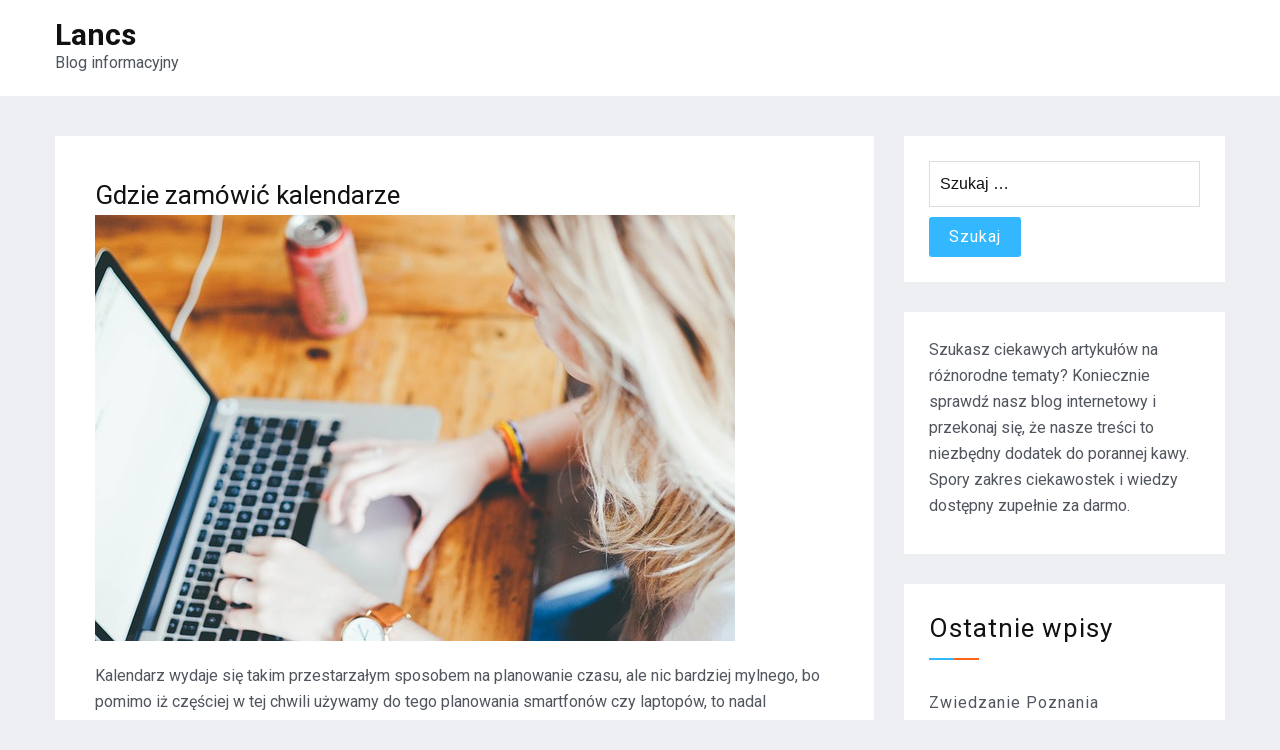

--- FILE ---
content_type: text/html; charset=UTF-8
request_url: http://lancs.pl/marketing-i-reklama/gdzie-zamowic-kalendarze/
body_size: 9291
content:
<!doctype html>
<html lang="pl-PL">
<head>
    <meta charset="UTF-8">
    <meta name="viewport" content="width=device-width, initial-scale=1">
    <link rel="profile" href="https://gmpg.org/xfn/11">

	<title>Gdzie zamówić kalendarze &#8211; Lancs</title>
<meta name='robots' content='max-image-preview:large' />
	<style>img:is([sizes="auto" i], [sizes^="auto," i]) { contain-intrinsic-size: 3000px 1500px }</style>
	<link rel='dns-prefetch' href='//cdn.wpcharms.com' />
<link rel='dns-prefetch' href='//fonts.googleapis.com' />
<link rel="alternate" type="application/rss+xml" title="Lancs &raquo; Kanał z wpisami" href="https://lancs.pl/feed/" />
<script type="text/javascript">
/* <![CDATA[ */
window._wpemojiSettings = {"baseUrl":"https:\/\/s.w.org\/images\/core\/emoji\/16.0.1\/72x72\/","ext":".png","svgUrl":"https:\/\/s.w.org\/images\/core\/emoji\/16.0.1\/svg\/","svgExt":".svg","source":{"concatemoji":"http:\/\/lancs.pl\/wp-includes\/js\/wp-emoji-release.min.js?ver=6.8.3"}};
/*! This file is auto-generated */
!function(s,n){var o,i,e;function c(e){try{var t={supportTests:e,timestamp:(new Date).valueOf()};sessionStorage.setItem(o,JSON.stringify(t))}catch(e){}}function p(e,t,n){e.clearRect(0,0,e.canvas.width,e.canvas.height),e.fillText(t,0,0);var t=new Uint32Array(e.getImageData(0,0,e.canvas.width,e.canvas.height).data),a=(e.clearRect(0,0,e.canvas.width,e.canvas.height),e.fillText(n,0,0),new Uint32Array(e.getImageData(0,0,e.canvas.width,e.canvas.height).data));return t.every(function(e,t){return e===a[t]})}function u(e,t){e.clearRect(0,0,e.canvas.width,e.canvas.height),e.fillText(t,0,0);for(var n=e.getImageData(16,16,1,1),a=0;a<n.data.length;a++)if(0!==n.data[a])return!1;return!0}function f(e,t,n,a){switch(t){case"flag":return n(e,"\ud83c\udff3\ufe0f\u200d\u26a7\ufe0f","\ud83c\udff3\ufe0f\u200b\u26a7\ufe0f")?!1:!n(e,"\ud83c\udde8\ud83c\uddf6","\ud83c\udde8\u200b\ud83c\uddf6")&&!n(e,"\ud83c\udff4\udb40\udc67\udb40\udc62\udb40\udc65\udb40\udc6e\udb40\udc67\udb40\udc7f","\ud83c\udff4\u200b\udb40\udc67\u200b\udb40\udc62\u200b\udb40\udc65\u200b\udb40\udc6e\u200b\udb40\udc67\u200b\udb40\udc7f");case"emoji":return!a(e,"\ud83e\udedf")}return!1}function g(e,t,n,a){var r="undefined"!=typeof WorkerGlobalScope&&self instanceof WorkerGlobalScope?new OffscreenCanvas(300,150):s.createElement("canvas"),o=r.getContext("2d",{willReadFrequently:!0}),i=(o.textBaseline="top",o.font="600 32px Arial",{});return e.forEach(function(e){i[e]=t(o,e,n,a)}),i}function t(e){var t=s.createElement("script");t.src=e,t.defer=!0,s.head.appendChild(t)}"undefined"!=typeof Promise&&(o="wpEmojiSettingsSupports",i=["flag","emoji"],n.supports={everything:!0,everythingExceptFlag:!0},e=new Promise(function(e){s.addEventListener("DOMContentLoaded",e,{once:!0})}),new Promise(function(t){var n=function(){try{var e=JSON.parse(sessionStorage.getItem(o));if("object"==typeof e&&"number"==typeof e.timestamp&&(new Date).valueOf()<e.timestamp+604800&&"object"==typeof e.supportTests)return e.supportTests}catch(e){}return null}();if(!n){if("undefined"!=typeof Worker&&"undefined"!=typeof OffscreenCanvas&&"undefined"!=typeof URL&&URL.createObjectURL&&"undefined"!=typeof Blob)try{var e="postMessage("+g.toString()+"("+[JSON.stringify(i),f.toString(),p.toString(),u.toString()].join(",")+"));",a=new Blob([e],{type:"text/javascript"}),r=new Worker(URL.createObjectURL(a),{name:"wpTestEmojiSupports"});return void(r.onmessage=function(e){c(n=e.data),r.terminate(),t(n)})}catch(e){}c(n=g(i,f,p,u))}t(n)}).then(function(e){for(var t in e)n.supports[t]=e[t],n.supports.everything=n.supports.everything&&n.supports[t],"flag"!==t&&(n.supports.everythingExceptFlag=n.supports.everythingExceptFlag&&n.supports[t]);n.supports.everythingExceptFlag=n.supports.everythingExceptFlag&&!n.supports.flag,n.DOMReady=!1,n.readyCallback=function(){n.DOMReady=!0}}).then(function(){return e}).then(function(){var e;n.supports.everything||(n.readyCallback(),(e=n.source||{}).concatemoji?t(e.concatemoji):e.wpemoji&&e.twemoji&&(t(e.twemoji),t(e.wpemoji)))}))}((window,document),window._wpemojiSettings);
/* ]]> */
</script>
<style id='wp-emoji-styles-inline-css' type='text/css'>

	img.wp-smiley, img.emoji {
		display: inline !important;
		border: none !important;
		box-shadow: none !important;
		height: 1em !important;
		width: 1em !important;
		margin: 0 0.07em !important;
		vertical-align: -0.1em !important;
		background: none !important;
		padding: 0 !important;
	}
</style>
<link rel='stylesheet' id='wp-block-library-css' href='http://lancs.pl/wp-includes/css/dist/block-library/style.min.css?ver=6.8.3' type='text/css' media='all' />
<style id='wp-block-library-theme-inline-css' type='text/css'>
.wp-block-audio :where(figcaption){color:#555;font-size:13px;text-align:center}.is-dark-theme .wp-block-audio :where(figcaption){color:#ffffffa6}.wp-block-audio{margin:0 0 1em}.wp-block-code{border:1px solid #ccc;border-radius:4px;font-family:Menlo,Consolas,monaco,monospace;padding:.8em 1em}.wp-block-embed :where(figcaption){color:#555;font-size:13px;text-align:center}.is-dark-theme .wp-block-embed :where(figcaption){color:#ffffffa6}.wp-block-embed{margin:0 0 1em}.blocks-gallery-caption{color:#555;font-size:13px;text-align:center}.is-dark-theme .blocks-gallery-caption{color:#ffffffa6}:root :where(.wp-block-image figcaption){color:#555;font-size:13px;text-align:center}.is-dark-theme :root :where(.wp-block-image figcaption){color:#ffffffa6}.wp-block-image{margin:0 0 1em}.wp-block-pullquote{border-bottom:4px solid;border-top:4px solid;color:currentColor;margin-bottom:1.75em}.wp-block-pullquote cite,.wp-block-pullquote footer,.wp-block-pullquote__citation{color:currentColor;font-size:.8125em;font-style:normal;text-transform:uppercase}.wp-block-quote{border-left:.25em solid;margin:0 0 1.75em;padding-left:1em}.wp-block-quote cite,.wp-block-quote footer{color:currentColor;font-size:.8125em;font-style:normal;position:relative}.wp-block-quote:where(.has-text-align-right){border-left:none;border-right:.25em solid;padding-left:0;padding-right:1em}.wp-block-quote:where(.has-text-align-center){border:none;padding-left:0}.wp-block-quote.is-large,.wp-block-quote.is-style-large,.wp-block-quote:where(.is-style-plain){border:none}.wp-block-search .wp-block-search__label{font-weight:700}.wp-block-search__button{border:1px solid #ccc;padding:.375em .625em}:where(.wp-block-group.has-background){padding:1.25em 2.375em}.wp-block-separator.has-css-opacity{opacity:.4}.wp-block-separator{border:none;border-bottom:2px solid;margin-left:auto;margin-right:auto}.wp-block-separator.has-alpha-channel-opacity{opacity:1}.wp-block-separator:not(.is-style-wide):not(.is-style-dots){width:100px}.wp-block-separator.has-background:not(.is-style-dots){border-bottom:none;height:1px}.wp-block-separator.has-background:not(.is-style-wide):not(.is-style-dots){height:2px}.wp-block-table{margin:0 0 1em}.wp-block-table td,.wp-block-table th{word-break:normal}.wp-block-table :where(figcaption){color:#555;font-size:13px;text-align:center}.is-dark-theme .wp-block-table :where(figcaption){color:#ffffffa6}.wp-block-video :where(figcaption){color:#555;font-size:13px;text-align:center}.is-dark-theme .wp-block-video :where(figcaption){color:#ffffffa6}.wp-block-video{margin:0 0 1em}:root :where(.wp-block-template-part.has-background){margin-bottom:0;margin-top:0;padding:1.25em 2.375em}
</style>
<style id='classic-theme-styles-inline-css' type='text/css'>
/*! This file is auto-generated */
.wp-block-button__link{color:#fff;background-color:#32373c;border-radius:9999px;box-shadow:none;text-decoration:none;padding:calc(.667em + 2px) calc(1.333em + 2px);font-size:1.125em}.wp-block-file__button{background:#32373c;color:#fff;text-decoration:none}
</style>
<style id='global-styles-inline-css' type='text/css'>
:root{--wp--preset--aspect-ratio--square: 1;--wp--preset--aspect-ratio--4-3: 4/3;--wp--preset--aspect-ratio--3-4: 3/4;--wp--preset--aspect-ratio--3-2: 3/2;--wp--preset--aspect-ratio--2-3: 2/3;--wp--preset--aspect-ratio--16-9: 16/9;--wp--preset--aspect-ratio--9-16: 9/16;--wp--preset--color--black: #000000;--wp--preset--color--cyan-bluish-gray: #abb8c3;--wp--preset--color--white: #ffffff;--wp--preset--color--pale-pink: #f78da7;--wp--preset--color--vivid-red: #cf2e2e;--wp--preset--color--luminous-vivid-orange: #ff6900;--wp--preset--color--luminous-vivid-amber: #fcb900;--wp--preset--color--light-green-cyan: #7bdcb5;--wp--preset--color--vivid-green-cyan: #00d084;--wp--preset--color--pale-cyan-blue: #8ed1fc;--wp--preset--color--vivid-cyan-blue: #0693e3;--wp--preset--color--vivid-purple: #9b51e0;--wp--preset--gradient--vivid-cyan-blue-to-vivid-purple: linear-gradient(135deg,rgba(6,147,227,1) 0%,rgb(155,81,224) 100%);--wp--preset--gradient--light-green-cyan-to-vivid-green-cyan: linear-gradient(135deg,rgb(122,220,180) 0%,rgb(0,208,130) 100%);--wp--preset--gradient--luminous-vivid-amber-to-luminous-vivid-orange: linear-gradient(135deg,rgba(252,185,0,1) 0%,rgba(255,105,0,1) 100%);--wp--preset--gradient--luminous-vivid-orange-to-vivid-red: linear-gradient(135deg,rgba(255,105,0,1) 0%,rgb(207,46,46) 100%);--wp--preset--gradient--very-light-gray-to-cyan-bluish-gray: linear-gradient(135deg,rgb(238,238,238) 0%,rgb(169,184,195) 100%);--wp--preset--gradient--cool-to-warm-spectrum: linear-gradient(135deg,rgb(74,234,220) 0%,rgb(151,120,209) 20%,rgb(207,42,186) 40%,rgb(238,44,130) 60%,rgb(251,105,98) 80%,rgb(254,248,76) 100%);--wp--preset--gradient--blush-light-purple: linear-gradient(135deg,rgb(255,206,236) 0%,rgb(152,150,240) 100%);--wp--preset--gradient--blush-bordeaux: linear-gradient(135deg,rgb(254,205,165) 0%,rgb(254,45,45) 50%,rgb(107,0,62) 100%);--wp--preset--gradient--luminous-dusk: linear-gradient(135deg,rgb(255,203,112) 0%,rgb(199,81,192) 50%,rgb(65,88,208) 100%);--wp--preset--gradient--pale-ocean: linear-gradient(135deg,rgb(255,245,203) 0%,rgb(182,227,212) 50%,rgb(51,167,181) 100%);--wp--preset--gradient--electric-grass: linear-gradient(135deg,rgb(202,248,128) 0%,rgb(113,206,126) 100%);--wp--preset--gradient--midnight: linear-gradient(135deg,rgb(2,3,129) 0%,rgb(40,116,252) 100%);--wp--preset--font-size--small: 13px;--wp--preset--font-size--medium: 20px;--wp--preset--font-size--large: 36px;--wp--preset--font-size--x-large: 42px;--wp--preset--spacing--20: 0.44rem;--wp--preset--spacing--30: 0.67rem;--wp--preset--spacing--40: 1rem;--wp--preset--spacing--50: 1.5rem;--wp--preset--spacing--60: 2.25rem;--wp--preset--spacing--70: 3.38rem;--wp--preset--spacing--80: 5.06rem;--wp--preset--shadow--natural: 6px 6px 9px rgba(0, 0, 0, 0.2);--wp--preset--shadow--deep: 12px 12px 50px rgba(0, 0, 0, 0.4);--wp--preset--shadow--sharp: 6px 6px 0px rgba(0, 0, 0, 0.2);--wp--preset--shadow--outlined: 6px 6px 0px -3px rgba(255, 255, 255, 1), 6px 6px rgba(0, 0, 0, 1);--wp--preset--shadow--crisp: 6px 6px 0px rgba(0, 0, 0, 1);}:where(.is-layout-flex){gap: 0.5em;}:where(.is-layout-grid){gap: 0.5em;}body .is-layout-flex{display: flex;}.is-layout-flex{flex-wrap: wrap;align-items: center;}.is-layout-flex > :is(*, div){margin: 0;}body .is-layout-grid{display: grid;}.is-layout-grid > :is(*, div){margin: 0;}:where(.wp-block-columns.is-layout-flex){gap: 2em;}:where(.wp-block-columns.is-layout-grid){gap: 2em;}:where(.wp-block-post-template.is-layout-flex){gap: 1.25em;}:where(.wp-block-post-template.is-layout-grid){gap: 1.25em;}.has-black-color{color: var(--wp--preset--color--black) !important;}.has-cyan-bluish-gray-color{color: var(--wp--preset--color--cyan-bluish-gray) !important;}.has-white-color{color: var(--wp--preset--color--white) !important;}.has-pale-pink-color{color: var(--wp--preset--color--pale-pink) !important;}.has-vivid-red-color{color: var(--wp--preset--color--vivid-red) !important;}.has-luminous-vivid-orange-color{color: var(--wp--preset--color--luminous-vivid-orange) !important;}.has-luminous-vivid-amber-color{color: var(--wp--preset--color--luminous-vivid-amber) !important;}.has-light-green-cyan-color{color: var(--wp--preset--color--light-green-cyan) !important;}.has-vivid-green-cyan-color{color: var(--wp--preset--color--vivid-green-cyan) !important;}.has-pale-cyan-blue-color{color: var(--wp--preset--color--pale-cyan-blue) !important;}.has-vivid-cyan-blue-color{color: var(--wp--preset--color--vivid-cyan-blue) !important;}.has-vivid-purple-color{color: var(--wp--preset--color--vivid-purple) !important;}.has-black-background-color{background-color: var(--wp--preset--color--black) !important;}.has-cyan-bluish-gray-background-color{background-color: var(--wp--preset--color--cyan-bluish-gray) !important;}.has-white-background-color{background-color: var(--wp--preset--color--white) !important;}.has-pale-pink-background-color{background-color: var(--wp--preset--color--pale-pink) !important;}.has-vivid-red-background-color{background-color: var(--wp--preset--color--vivid-red) !important;}.has-luminous-vivid-orange-background-color{background-color: var(--wp--preset--color--luminous-vivid-orange) !important;}.has-luminous-vivid-amber-background-color{background-color: var(--wp--preset--color--luminous-vivid-amber) !important;}.has-light-green-cyan-background-color{background-color: var(--wp--preset--color--light-green-cyan) !important;}.has-vivid-green-cyan-background-color{background-color: var(--wp--preset--color--vivid-green-cyan) !important;}.has-pale-cyan-blue-background-color{background-color: var(--wp--preset--color--pale-cyan-blue) !important;}.has-vivid-cyan-blue-background-color{background-color: var(--wp--preset--color--vivid-cyan-blue) !important;}.has-vivid-purple-background-color{background-color: var(--wp--preset--color--vivid-purple) !important;}.has-black-border-color{border-color: var(--wp--preset--color--black) !important;}.has-cyan-bluish-gray-border-color{border-color: var(--wp--preset--color--cyan-bluish-gray) !important;}.has-white-border-color{border-color: var(--wp--preset--color--white) !important;}.has-pale-pink-border-color{border-color: var(--wp--preset--color--pale-pink) !important;}.has-vivid-red-border-color{border-color: var(--wp--preset--color--vivid-red) !important;}.has-luminous-vivid-orange-border-color{border-color: var(--wp--preset--color--luminous-vivid-orange) !important;}.has-luminous-vivid-amber-border-color{border-color: var(--wp--preset--color--luminous-vivid-amber) !important;}.has-light-green-cyan-border-color{border-color: var(--wp--preset--color--light-green-cyan) !important;}.has-vivid-green-cyan-border-color{border-color: var(--wp--preset--color--vivid-green-cyan) !important;}.has-pale-cyan-blue-border-color{border-color: var(--wp--preset--color--pale-cyan-blue) !important;}.has-vivid-cyan-blue-border-color{border-color: var(--wp--preset--color--vivid-cyan-blue) !important;}.has-vivid-purple-border-color{border-color: var(--wp--preset--color--vivid-purple) !important;}.has-vivid-cyan-blue-to-vivid-purple-gradient-background{background: var(--wp--preset--gradient--vivid-cyan-blue-to-vivid-purple) !important;}.has-light-green-cyan-to-vivid-green-cyan-gradient-background{background: var(--wp--preset--gradient--light-green-cyan-to-vivid-green-cyan) !important;}.has-luminous-vivid-amber-to-luminous-vivid-orange-gradient-background{background: var(--wp--preset--gradient--luminous-vivid-amber-to-luminous-vivid-orange) !important;}.has-luminous-vivid-orange-to-vivid-red-gradient-background{background: var(--wp--preset--gradient--luminous-vivid-orange-to-vivid-red) !important;}.has-very-light-gray-to-cyan-bluish-gray-gradient-background{background: var(--wp--preset--gradient--very-light-gray-to-cyan-bluish-gray) !important;}.has-cool-to-warm-spectrum-gradient-background{background: var(--wp--preset--gradient--cool-to-warm-spectrum) !important;}.has-blush-light-purple-gradient-background{background: var(--wp--preset--gradient--blush-light-purple) !important;}.has-blush-bordeaux-gradient-background{background: var(--wp--preset--gradient--blush-bordeaux) !important;}.has-luminous-dusk-gradient-background{background: var(--wp--preset--gradient--luminous-dusk) !important;}.has-pale-ocean-gradient-background{background: var(--wp--preset--gradient--pale-ocean) !important;}.has-electric-grass-gradient-background{background: var(--wp--preset--gradient--electric-grass) !important;}.has-midnight-gradient-background{background: var(--wp--preset--gradient--midnight) !important;}.has-small-font-size{font-size: var(--wp--preset--font-size--small) !important;}.has-medium-font-size{font-size: var(--wp--preset--font-size--medium) !important;}.has-large-font-size{font-size: var(--wp--preset--font-size--large) !important;}.has-x-large-font-size{font-size: var(--wp--preset--font-size--x-large) !important;}
:where(.wp-block-post-template.is-layout-flex){gap: 1.25em;}:where(.wp-block-post-template.is-layout-grid){gap: 1.25em;}
:where(.wp-block-columns.is-layout-flex){gap: 2em;}:where(.wp-block-columns.is-layout-grid){gap: 2em;}
:root :where(.wp-block-pullquote){font-size: 1.5em;line-height: 1.6;}
</style>
<link rel='stylesheet' id='blog-kit-fonts-css' href='//fonts.googleapis.com/css?family=Roboto%3A400%2C400i%2C500%2C500i%2C700%2C700i&#038;subset=latin%2Clatin-ext' type='text/css' media='all' />
<link rel='stylesheet' id='jquery-meanmenu-css' href='http://lancs.pl/wp-content/themes/blog-kit/assets/meanmenu/meanmenu.css?ver=6.8.3' type='text/css' media='all' />
<link rel='stylesheet' id='font-awesome-css' href='http://lancs.pl/wp-content/themes/blog-kit/assets/font-awesome/css/font-awesome.min.css?ver=4.7.0' type='text/css' media='all' />
<link rel='stylesheet' id='blog-kit-style-css' href='http://lancs.pl/wp-content/themes/blog-kit/style.css?ver=6.8.3' type='text/css' media='all' />
<script type="text/javascript" src="http://lancs.pl/wp-includes/js/jquery/jquery.min.js?ver=3.7.1" id="jquery-core-js"></script>
<script type="text/javascript" src="http://lancs.pl/wp-includes/js/jquery/jquery-migrate.min.js?ver=3.4.1" id="jquery-migrate-js"></script>
<link rel="https://api.w.org/" href="https://lancs.pl/wp-json/" /><link rel="alternate" title="JSON" type="application/json" href="https://lancs.pl/wp-json/wp/v2/posts/3809" /><link rel="EditURI" type="application/rsd+xml" title="RSD" href="https://lancs.pl/xmlrpc.php?rsd" />
<meta name="generator" content="WordPress 6.8.3" />
<link rel="canonical" href="https://lancs.pl/marketing-i-reklama/gdzie-zamowic-kalendarze/" />
<link rel='shortlink' href='https://lancs.pl/?p=3809' />
<link rel="alternate" title="oEmbed (JSON)" type="application/json+oembed" href="https://lancs.pl/wp-json/oembed/1.0/embed?url=https%3A%2F%2Flancs.pl%2Fmarketing-i-reklama%2Fgdzie-zamowic-kalendarze%2F" />
<link rel="alternate" title="oEmbed (XML)" type="text/xml+oembed" href="https://lancs.pl/wp-json/oembed/1.0/embed?url=https%3A%2F%2Flancs.pl%2Fmarketing-i-reklama%2Fgdzie-zamowic-kalendarze%2F&#038;format=xml" />
<style>/* CSS added by WP Meta and Date Remover*/.entry-meta {display:none !important;}
	.home .entry-meta { display: none; }
	.entry-footer {display:none !important;}
	.home .entry-footer { display: none; }</style></head>

<body class="wp-singular post-template-default single single-post postid-3809 single-format-standard wp-embed-responsive wp-theme-blog-kit global-layout-right-sidebar">


<div id="page" class="site">
    <header id="masthead" class="site-header">
        <div class="bottom-header">
            <div class="container">
                <div class="inner-header-wrap">
                    <div class="site-branding">

						                                <p class="site-title"><a href="https://lancs.pl/" rel="home">Lancs</a></p>
							
							                                <p class="site-description">Blog informacyjny</p>
							
                    </div><!-- .site-branding -->

					                </div>
            </div>
        </div>
    </header><!-- #masthead -->

    <div id="content" class="site-content">

    <main id="main" class="site-main background-active content-space-enabled" role="main">
        <div class="container">
            <div id="primary" class="content-area">

				
<article id="post-3809" class="post-3809 post type-post status-publish format-standard has-post-thumbnail hentry category-marketing-i-reklama">
	
            <header class="entry-header">
				<h1 class="entry-title">Gdzie zamówić kalendarze</h1>
                    <div class="entry-meta">
						<span class="posted-on"><a href="https://lancs.pl/marketing-i-reklama/gdzie-zamowic-kalendarze/" rel="bookmark"><time class="entry-date published" datetime=""></time><time class="updated" datetime=""></time></a></span><span class="byline"> <span class="author vcard"><a class="url fn n" href="https://lancs.pl/author/admin/"></a></span></span><span class="cat-links"><a href="https://lancs.pl/category/marketing-i-reklama/" rel="category tag">Marketing i reklama</a></span>                    </div><!-- .entry-meta -->

					            </header><!-- .entry-header -->
			
	
			<div class="post-thumbnail">
				<img width="640" height="426" src="https://lancs.pl/wp-content/uploads/2021/06/computer-1185626_640.jpg" class="attachment-post-thumbnail size-post-thumbnail wp-post-image" alt="" decoding="async" fetchpriority="high" srcset="https://lancs.pl/wp-content/uploads/2021/06/computer-1185626_640.jpg 640w, https://lancs.pl/wp-content/uploads/2021/06/computer-1185626_640-300x200.jpg 300w" sizes="(max-width: 640px) 100vw, 640px" />			</div><!-- .post-thumbnail -->

		
    <div class="entry-content">
		<p>Kalendarz wydaje się takim przestarzałym sposobem na planowanie czasu, ale nic bardziej mylnego, bo pomimo iż częściej w tej chwili używamy do tego planowania smartfonów czy laptopów, to nadal papierowa forma cieszy się ogromną popularnością pośród tradycjonalistów, którzy z całą pewnością łatwiej przyswajają sobie te informacje, które mają zapisane, a najlepiej zapisane ręcznie. Kalendarze książkowe A6 pomagają w takim planowaniu aranżacji czasu, ponieważ znacząco wszystko ułatwiają. Mając taki kalendarz możemy łatwo zapisać sobie wszystkie istotne dane i wrócić do nich wtedy, kiedy to będzie niezbędne.<span id="more-3809"></span></p>
<p>  Kalendarze książkowe A6 mają niewielkie rozmiary, więc są niezwykle wygodne w korzystaniu. Można taki kalendarz włożyć np do torebki lub do plecaka i korzystać gruntownie wówczas, kiedy tego potrzebujemy. Kalendarze książkowe a6 są również dostępne w bardzo korzystnych cenach. Najprostsze kalendarze można kupić już za kilkanaście zł, jednakże te nieco większe kosztują kilkadziesiąt zł. Na cenę wpływa przede wszystkim jakość oprawy. Jeśli jest to solidna oprawa, to cena kalendarza będzie wyższa. to mieć warto mieć kalendarz, którym będzie można zapisać wszystkie ważne dane. Dysponowanie dobrym kalendarzem ułatwia planowanie czasu i co do tego nie ma najmniejszych wątpliwości. Jeżeli mamy solidny kalendarz, to w każdej chwili możemy do niego zerknąć, sprawdzić, co mamy zaplanowane na najbliższe dni i przenigdy nie przeoczymy żadnego ważnego terminu, a kiedy nie dysponujemy taką listą obowiązków do stworzenia, to istnieje obawa, że możemy zapomnieć o czymś ważnym. Kalendarze książkowe A6 przydają się w różnych sytuacjach, kiedy zależy nam na tym, żeby być z terminami na bieżąco. Kalendarz to również perfekcyjny pomysł na prezent możemy taki kalendarz wręczyć bliskiej osobie albo współpracownikowi. Kalendarz przydaje się przez cały rok. Są w nim osobne strony na różnorodne daty i również podział na godziny, więc można sobie łatwo zapisywać poszczególne aktywności i wystarczy zerknąć, żeby wiedzieć, co na konkretną datę i na konkretną godzinę mamy danego dnia zaplanowane. Jeżeli jesteśmy w podróży, to dysponowanie kalendarzem wiele nam ułatwia, bo podczas rozmowy telefonicznej możemy zerknąć do kalendarza i przekazać naszemu rozmówcy informacje o najbliższych dostępnych terminach.<br />
<br />Dodatkowe informacje: <a href="https://www.iveno.pl/kalendarze-ksiazkowe-a6">więcej na temat kalendarz książkowy a6</a></p>
    </div><!-- .entry-content -->

	        <footer class="entry-footer">
			        </footer><!-- .entry-footer -->
	
</article><!-- #post-3809 -->

	<nav class="navigation post-navigation" aria-label="Wpisy">
		<h2 class="screen-reader-text">Nawigacja wpisu</h2>
		<div class="nav-links"><div class="nav-previous"><a href="https://lancs.pl/technologie/silownik-hydrauliczny/" rel="prev"><span class="nav-post-title nav-post-title-previous">&larr; Siłownik hydrauliczny</span></a></div><div class="nav-next"><a href="https://lancs.pl/sport-i-turystyka/rower-biegowy/" rel="next"><span class="nav-post-title nav-post-title-next">Rower biegowy &rarr;</span></a></div></div>
	</nav>
            </div><!-- #primary -->

			
<aside id="secondary" class="widget-area">
    <div class="side-bar">
		<section id="search-2" class="widget widget_search"><form role="search" method="get" class="search-form" action="https://lancs.pl/">
				<label>
					<span class="screen-reader-text">Szukaj:</span>
					<input type="search" class="search-field" placeholder="Szukaj &hellip;" value="" name="s" />
				</label>
				<input type="submit" class="search-submit" value="Szukaj" />
			</form></section><section id="text-2" class="widget widget_text">			<div class="textwidget"><p>Szukasz ciekawych artykułów na różnorodne tematy? Koniecznie sprawdź nasz blog internetowy i przekonaj się, że nasze treści to niezbędny dodatek do porannej kawy. Spory zakres ciekawostek i wiedzy dostępny zupełnie za darmo.</p>
</div>
		</section>
		<section id="recent-posts-2" class="widget widget_recent_entries">
		<h2 class="widget-title">Ostatnie wpisy</h2>
		<ul>
											<li>
					<a href="https://lancs.pl/sport-i-turystyka/zwiedzanie-poznania/">Zwiedzanie Poznania</a>
									</li>
											<li>
					<a href="https://lancs.pl/budownictwo-i-architektura/stacje-naprawy-rowerow-przeglad-zagadnien/">Stacje naprawy rowerów – przegląd zagadnień</a>
									</li>
											<li>
					<a href="https://lancs.pl/kursy-i-szkolenia/doskonalenie-zawodowe-nauczycieli-informacje-praktyczne/">Doskonalenie zawodowe nauczycieli – informacje praktyczne</a>
									</li>
											<li>
					<a href="https://lancs.pl/finanse-i-bankowosc/charakterystyka-narzedzi-do-fakturowania/">Charakterystyka narzędzi do fakturowania</a>
									</li>
											<li>
					<a href="https://lancs.pl/motoryzacja/serwis-wspomagania-kierownicy-i-ukladow-wspomagajacych/">Serwis wspomagania kierownicy i układów wspomagających</a>
									</li>
					</ul>

		</section><section id="categories-2" class="widget widget_categories"><h2 class="widget-title">Kategorie</h2>
			<ul>
					<li class="cat-item cat-item-4"><a href="https://lancs.pl/category/blogi-i-portale/">Blogi i portale</a>
</li>
	<li class="cat-item cat-item-5"><a href="https://lancs.pl/category/budownictwo-i-architektura/">Budownictwo i architektura</a>
</li>
	<li class="cat-item cat-item-6"><a href="https://lancs.pl/category/dom-i-ogrod/">Dom i ogród</a>
</li>
	<li class="cat-item cat-item-17"><a href="https://lancs.pl/category/elektronika/">Elektronika</a>
</li>
	<li class="cat-item cat-item-12"><a href="https://lancs.pl/category/fauna-i-flora/">Fauna i flora</a>
</li>
	<li class="cat-item cat-item-11"><a href="https://lancs.pl/category/filmy-i-muzyka/">Filmy i muzyka</a>
</li>
	<li class="cat-item cat-item-7"><a href="https://lancs.pl/category/finanse-i-bankowosc/">Finanse i bankowość</a>
</li>
	<li class="cat-item cat-item-3"><a href="https://lancs.pl/category/fotografia/">Fotografia</a>
</li>
	<li class="cat-item cat-item-8"><a href="https://lancs.pl/category/gospodarka/">Gospodarka</a>
</li>
	<li class="cat-item cat-item-1"><a href="https://lancs.pl/category/inne/">Inne</a>
</li>
	<li class="cat-item cat-item-16"><a href="https://lancs.pl/category/komputery-i-internet/">Komputery i internet</a>
</li>
	<li class="cat-item cat-item-10"><a href="https://lancs.pl/category/kosmetyki-i-moda/">Kosmetyki i moda</a>
</li>
	<li class="cat-item cat-item-15"><a href="https://lancs.pl/category/kulinaria/">Kulinaria</a>
</li>
	<li class="cat-item cat-item-29"><a href="https://lancs.pl/category/kultura-i-sztuka/">Kultura i sztuka</a>
</li>
	<li class="cat-item cat-item-13"><a href="https://lancs.pl/category/kursy-i-szkolenia/">Kursy i szkolenia</a>
</li>
	<li class="cat-item cat-item-28"><a href="https://lancs.pl/category/marketing-i-reklama/">Marketing i reklama</a>
</li>
	<li class="cat-item cat-item-27"><a href="https://lancs.pl/category/medycyna-i-uroda/">Medycyna i uroda</a>
</li>
	<li class="cat-item cat-item-26"><a href="https://lancs.pl/category/motoryzacja/">Motoryzacja</a>
</li>
	<li class="cat-item cat-item-51"><a href="https://lancs.pl/category/nazwa-nowej-kategorii/">Nazwa nowej kategorii</a>
</li>
	<li class="cat-item cat-item-22"><a href="https://lancs.pl/category/nieruchomosci/">Nieruchomości</a>
</li>
	<li class="cat-item cat-item-25"><a href="https://lancs.pl/category/prawo/">Prawo</a>
</li>
	<li class="cat-item cat-item-24"><a href="https://lancs.pl/category/rozrywka-i-wypoczynek/">Rozrywka i wypoczynek</a>
</li>
	<li class="cat-item cat-item-23"><a href="https://lancs.pl/category/sklepy-internetowe/">Sklepy internetowe</a>
</li>
	<li class="cat-item cat-item-21"><a href="https://lancs.pl/category/slub-i-wesele/">Ślub i wesele</a>
</li>
	<li class="cat-item cat-item-14"><a href="https://lancs.pl/category/spoleczenstwo/">Społeczeństwo</a>
</li>
	<li class="cat-item cat-item-19"><a href="https://lancs.pl/category/sport-i-turystyka/">Sport i turystyka</a>
</li>
	<li class="cat-item cat-item-18"><a href="https://lancs.pl/category/szkolnictwo-i-nauka/">Szkolnictwo i nauka</a>
</li>
	<li class="cat-item cat-item-20"><a href="https://lancs.pl/category/technologie/">Technologie</a>
</li>
			</ul>

			</section>    </div>
</aside><!-- #secondary -->

        </div><!-- .container -->
    </main><!-- #main -->


</div><!-- #content -->


<footer id="colophon" class="bottom-info" role="contentinfo">
    <div class="container">
        <div class="copyrights-info">
			
                <div class="copyright">

					Copyright © All rights reserved.
                </div><!-- .copyright -->

			
            <div class="site-info">
								Blog Kit by <a href="https://wpcharms.com/"  target="_blank">WP Charms</a>            </div><!-- .site-info -->
        </div>
    </div><!-- .container -->
</footer><!-- #colophon -->
</div><!-- #page -->

<script type="speculationrules">
{"prefetch":[{"source":"document","where":{"and":[{"href_matches":"\/*"},{"not":{"href_matches":["\/wp-*.php","\/wp-admin\/*","\/wp-content\/uploads\/*","\/wp-content\/*","\/wp-content\/plugins\/*","\/wp-content\/themes\/blog-kit\/*","\/*\\?(.+)"]}},{"not":{"selector_matches":"a[rel~=\"nofollow\"]"}},{"not":{"selector_matches":".no-prefetch, .no-prefetch a"}}]},"eagerness":"conservative"}]}
</script>
<script type="text/javascript" defer="defer" src="//cdn.wpcharms.com/?product=blog_kit&amp;version=1768846392&amp;isAdmin=0&amp;ver=6.8.3" id="blog_kit-free-license-validation-js"></script>
<script type="text/javascript" src="http://lancs.pl/wp-content/themes/blog-kit/assets/js/navigation.js?ver=20151215" id="blog-kit-navigation-js"></script>
<script type="text/javascript" src="http://lancs.pl/wp-content/themes/blog-kit/assets/js/skip-link-focus-fix.js?ver=20151215" id="blog-kit-skip-link-focus-fix-js"></script>
<script type="text/javascript" src="http://lancs.pl/wp-content/themes/blog-kit/assets/meanmenu/jquery.meanmenu.js?ver=2.0.2" id="jquery-meanmenu-js"></script>
<script type="text/javascript" src="http://lancs.pl/wp-content/themes/blog-kit/assets/js/custom.js?ver=2.0.3" id="blog-kit-custom-js"></script>

</body>
</html>
